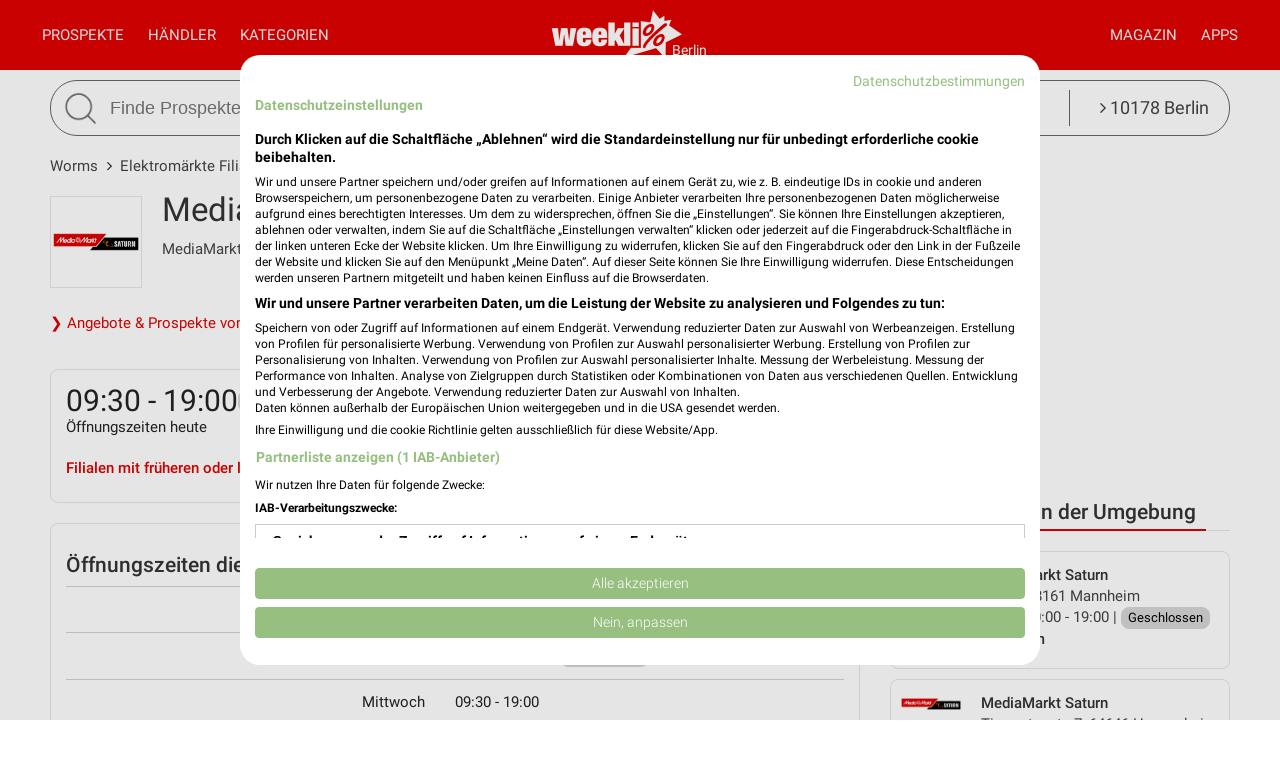

--- FILE ---
content_type: image/svg+xml
request_url: https://www.weekli.de/pn/31/appc/751/wormser-zeitung.svg
body_size: 13162
content:
<?xml version="1.0" encoding="UTF-8" standalone="no"?><!DOCTYPE svg PUBLIC "-//W3C//DTD SVG 1.1//EN" "http://www.w3.org/Graphics/SVG/1.1/DTD/svg11.dtd"><svg width="100%" height="100%" viewBox="0 0 63250 17396" version="1.1" xmlns="http://www.w3.org/2000/svg" xmlns:xlink="http://www.w3.org/1999/xlink" xml:space="preserve" xmlns:serif="http://www.serif.com/" style="fill-rule:evenodd;clip-rule:evenodd;stroke-linejoin:round;stroke-miterlimit:2;"><g id="Ebene-2"><g id="Gruppe"><g id="g1"><path id="Pfad" d="M47692.5,5276.33c0,0 -294.933,149.267 -294.933,473.871c-0,7.983 -7.063,849.263 -7.063,849.263l409.446,3.887l1.267,339.579l-396.163,2.471c0,0 -8.046,2081.77 -8.046,3121.76c0,459.321 625.042,508.912 625.042,508.912c0,0 -690.75,466.379 -1024.46,817.754c-275.23,-326.225 -588.309,-544.933 -942.654,-716.879c180.562,-54.816 279.458,-286.241 282.287,-425.266c2.817,-138.884 1.125,-3295.55 1.125,-3295.55l-440.946,-6.004l-0.712,-339.65l427.666,-0c6.509,-315.771 26.571,-1454.03 1368.14,-1334.15Zm7993.12,1944.93c0,0.001 -540.133,-352.504 -815.504,-818.745c-216.583,141.283 -1301.37,687.704 -1301.37,687.704c0,-0 -95.933,-554.542 -551.721,-696.888c-295.854,252.192 -1017.95,793.596 -1017.95,793.596l82.929,152.309c0,-0 176.892,-165.163 327.079,-113.03c119.809,52.984 103.842,228.884 103.842,228.884l6.925,2762.12c-34.896,149.904 -151.458,306.591 -282.287,350.529c68.662,73.046 462.141,303.479 825.662,810.833c305.6,-405.908 809.429,-829.908 809.429,-829.908c0,-0 -206.562,-60.325 -305.883,-292.459c-0,0 -22.604,-2568.28 -20.483,-2641.18c2.116,-72.762 45.066,-318.033 390.933,-385.142c350.667,-68.525 439.817,254.946 446.737,394.75c-1.12,74.034 7.071,2708.29 7.071,2708.29c0,731.292 723.804,1065.86 725.425,1065.29c1.767,3.246 239.342,-481.075 856.688,-838.104c-1.909,0.283 -528.546,18.083 -528.546,-392.209c-0,-936.154 -7.779,-1652.05 -7.779,-2588.2c-0,-226.479 248.808,-358.441 248.808,-358.441Zm-4056.85,-36.45c-0,-0 -395.179,-306.45 -771.217,-791.48c-101.65,107.025 -800.025,779.188 -800.025,779.188c0,-0 311.109,122.917 311.109,395.454c-0,0 27.27,2469.53 27.975,2548.22c0.712,148.912 -137.68,366.633 -397.713,366.633c-479.667,0 -428.096,-450.133 -428.096,-1029.4c0,-579.267 -13.704,-2279.56 -13.704,-2279.56c0,-605.48 -641.296,-769.017 -641.296,-769.017l-777.771,767.533c0,0 358.446,86.113 359.288,403.934c39.558,1981.94 27.975,1508.08 27.975,2528.3c-0,356.184 -268.725,475.142 -268.725,475.142c-0,0 671.104,495.629 949.571,814.083c-0,0 915.675,-841.775 1198.25,-856.466c209.804,831.462 594.95,837.962 594.95,837.962c-0,0 506.366,-535.187 844.458,-825.954c-356.325,-62.871 -388.258,-288.362 -388.258,-522.187c-0,-1022.76 -27.263,-2345.33 -27.263,-2518.97c0,-189.888 200.492,-323.4 200.492,-323.4Zm-6230.12,-33.417c-271.842,-179.5 -777.575,-758.063 -777.575,-758.063c-254.521,298.675 -807.229,795.505 -807.229,795.505c-0,-0 242.45,20.487 243.154,331.95l21.758,2826.97c-2.9,142.28 -283.416,385.855 -283.416,385.855c350.808,182.679 741.32,542.108 887.695,688.904c148.488,-213.484 752.342,-670.68 959.042,-802.5c-129.983,-53.263 -485.033,-245.413 -484.187,-420.604l-7.484,-2681.73c1.979,-183.387 81.659,-264.908 248.242,-366.283Zm-2560.8,-741.675c-364.8,214.967 -500.862,319.304 -1160.66,556.662c-659.655,236.938 -899.988,581.53 -937.709,1126.68l13.854,1912.79c63.43,1213.22 1210.53,1316.64 1712.93,1416.67c-0,-0 783.004,-891.367 1210.96,-1156.98l-61.746,-70.362c-151.175,140.721 -744.854,394.612 -1424.43,151.883c-333.579,-140.721 -385.85,-513.712 -385.85,-861.979c0,-0 809.413,-358.158 1149.63,-761.808c261.525,-311.255 501.846,-678.521 378.642,-1127.17c-113.725,-418.767 -295.988,-811.825 -495.621,-1186.37Zm-880.633,808.221c461.716,-28.609 457.55,1616.52 137.466,1868.42c-65.129,70.783 -203.45,128.004 -289.766,176.041c-0,0 -4.809,-905.92 8.187,-1514.15c5.796,-292.391 -20.204,-501.845 144.113,-530.316Zm-12185.3,-824.609c-364.654,215.6 -500.854,320.15 -1160.65,558.43c-659.658,237.712 -899.912,583.508 -937.708,1130.42l13.779,1919.01c63.504,1217.31 1210.74,1320.88 1713,1421.33c0,-0 783,-894.475 1210.96,-1160.66l-61.746,-70.641c-151.171,141.283 -745.067,395.883 -1424.43,152.446c-333.716,-141.425 -385.708,-515.55 -385.708,-864.946c0,-0 809.283,-359.571 1149.49,-764.213c261.662,-312.237 501.991,-680.712 378.65,-1130.92c-113.738,-420.463 -295.996,-814.58 -495.634,-1190.26Zm-880.483,810.834c461.5,-28.821 457.479,1621.81 137.329,1874.57c-65.416,70.925 -203.525,128.287 -289.637,176.608c-0,-0 -4.946,-908.746 7.771,-1519.1c6.004,-293.588 -20.059,-503.679 144.537,-532.079Zm15225.5,-1569.32c0,299.45 232.692,542.037 519.921,542.037c286.884,0 519.859,-242.587 519.859,-542.037c-0,-299.033 -232.975,-541.688 -519.859,-541.688c-287.229,0 -519.921,242.655 -519.921,541.688Zm-3891.06,3381.3c-45.075,-1279.27 -1241.75,-1471.13 -1361.85,-1516.7c244.417,-108.508 1307.59,-620.596 887.413,-1877.11c-224.505,-671.742 -981.513,-1011.68 -1685.53,-735.534c-703.812,276 -1193.43,271.55 -1444.85,182.117c-202.679,-72.479 -296.775,-198.362 -296.775,-198.362c0,-0 -135.771,1112.05 750.579,1291.2c725.288,146.087 1007.15,-126.592 1458.98,-63.296c545.783,76.929 853.637,882.892 37.225,1247.69c-262.154,117.196 -548.684,11.092 -687.984,-76.433c154.984,-42.317 268.584,-185.367 268.584,-355.758c-0,-203.521 -162.063,-368.684 -362.467,-368.684c-199.783,0 -355.129,165.163 -361.696,368.684c-14.2,417.571 487.084,585.487 487.084,585.487c-0.001,0 -428.946,43.8 -758.421,431.696c-390.938,460.8 -75.588,1005.46 -75.588,1005.46c88.163,-909.595 961.025,-859.437 1071.65,-836.691c1316.42,190.379 983.975,1844.33 703.95,2176.92c-324.962,-465.537 -870.254,-771.137 -1488.23,-771.137c-996.837,0 -1804.92,794.167 -1804.92,1773.98c-0,980.092 808.079,1774.54 1804.92,1774.54c997.188,-0 1804.92,-794.446 1804.92,-1774.54c-0,-34.758 -1.267,-68.808 -3.533,-102.716c-24.3,65.416 -543.234,1498.19 -1811.27,1512.46c-992.958,11.446 -1412.3,-651.325 -1409.05,-1159.81c3.258,-564.155 446.746,-1021.35 997.758,-1021.35c462.563,-0 850.892,401.67 963.425,839.091c174.98,-127.158 697.813,-366.637 697.813,-366.637c320.708,-142.554 671.525,-287.796 992.662,-425.55c0,-0 663.688,-425.975 625.188,-1539.02Zm17838.5,1136.08c-0,0 12.433,-2240.22 13.846,-2400.37c1.129,-160.145 -85.196,-546.42 -491.959,-537.304c-228.733,4.734 -206.27,270.913 -216.866,357.167l-0,2271.94c-0,0 -3.75,438.971 340.921,574.888c319.866,126.45 343.887,-144.254 354.058,-266.321Zm1100.61,-2508.59c0,0 6.992,3126.43 6.992,3126.43c20.7,459.458 177.95,516.537 177.95,1014.28c-0,819.033 -812.383,1378.66 -1471.63,1378.66c-1145.96,0 -1320.73,-736.8 -1320.73,-1038.03c0,-305.312 236.942,-552.421 529.259,-552.421c292.179,0 528.833,203.875 528.833,552.421c0,414.959 -463.558,499.163 -463.558,499.163c-0,-0 155.696,326.371 687.496,308.146c412.975,-0 661.212,-410.296 661.212,-686.367c0,-662.342 -435.158,-716.458 -432.337,-1303.64l-13.696,-301.783c-371.442,158.1 -731.438,462.708 -1027.29,739.488c-271.691,-79.121 -731.579,-467.234 -731.579,-1262.38l0,-2486.62c13.708,-548.046 781.454,-696.963 1252.5,-912.421c216.729,-93.25 423.354,-226.196 618.963,-308.85c371.579,308.85 774.108,562.387 1204.32,738.287c-205.429,196.384 -206.704,495.625 -206.704,495.625Zm-35870.6,2497.01c1.908,-142.696 -8.404,-2213.09 -7.625,-2358.33c2.821,-448.862 206.062,-524.804 206.062,-524.804c0,0 -654.15,-268.796 -981.645,-824.329l-1225.58,731.079c0,0 -176.816,-557.437 -608.02,-731.079c-134.5,84.629 -1211.16,716.879 -1211.16,716.879c0,0 -148.708,-584.425 -633.458,-725.991c-316.688,250.85 -1089.16,789.358 -1089.16,789.358l82.65,152.446c0,-0 232.696,-162.688 353.704,-113.096c127.513,52.558 109.009,227.608 109.009,227.608l-9.188,2717.34c-0.637,108.366 -155.975,316.762 -302.916,379.35c116.42,55.808 459.745,326.229 874.979,807.021c328.066,-404.217 867.346,-825.671 867.346,-825.671c-0,-0 -351.23,-187.767 -353.346,-373.559c-0,0 -9.609,-2403.12 -6.925,-2475.45c2.537,-72.267 -3.392,-333.433 378.708,-453.029c362.892,-113.738 475.075,130.829 473.383,392.629c-1.483,73.679 -9.75,2818.71 -9.75,2818.71c3.392,637.196 552.067,935.734 552.067,935.734c0,-0 467.304,-530.388 921.671,-833.867c-147.358,-11.446 -348.263,-69.654 -347.417,-417.075c2.121,-867.208 1.409,-1552.44 -5.366,-2419.08c0.991,-159.088 118.82,-368.329 370.308,-477.046c348.975,-150.967 474.858,163.675 473.304,392.629c-1.483,73.679 -9.679,2818.71 -9.679,2818.71c3.467,637.196 535.967,935.734 535.967,935.734c-0,-0 490.825,-536.321 1027.35,-833.867c-293.446,-58.067 -429.717,-81.379 -425.267,-428.942Zm-8779.04,-2475.67c0,-683.117 -1079.07,-1256.52 -1079.07,-1256.52c-0,0 -1325.96,652.454 -2017.83,787.383c-5.441,1.413 140.509,282.5 140.509,488.492c-0,0 -9.963,2109.46 -9.963,2276.74c0,332.729 -262.504,544.233 -262.504,544.233c0,-0 1036.11,260.104 1577.65,898.287c301.013,-660.225 1073.06,-662.483 1494.73,-1206.15c170.529,-184.941 152.163,-580.4 162.196,-842.766c0,-0 -5.721,-1096.58 -5.721,-1689.7Zm-1069.03,366.421l-0.146,131.537l0.854,2354.38c0,0 -516.896,-486.871 -844.675,-618.687l9.963,-2649.1c-0,-0 834.004,409.867 834.004,781.871Zm14039.1,-1510.34c0,0 -388.041,254.95 -836.125,245.696c-410.579,-8.337 -885.437,-357.312 -885.437,-357.312c-0,-0 -1119.26,710.525 -1595.11,729.458c39.842,73.183 94.592,175.9 94.592,331.95c0,155.904 11.225,1035.05 11.225,1255.25c0,220.121 -155.262,329.475 -195.671,358.3c208.817,137.75 414.242,188.333 785.684,539.566c252.545,-243.437 806.95,-697.95 806.95,-697.95c-0,0 116.633,58.35 347.345,211.221l-11.862,1181c-0,0 -420.608,-271.408 -980.521,-271.408c-588.808,0 -1063.38,560.475 -1224.66,1092.42c-19.004,59.196 -64.5,285.821 -64.5,285.821c-0,-0 468.079,-466.242 959.4,-466.242c462.637,-0 655,222.237 795.008,456.208c0,0 978.263,-921.462 1735.55,-1013.72c-8.617,-23.737 -183.954,-139.591 -194.125,-324.816l-0,-1278.35c10.033,-188.617 141,-322.838 144.321,-329.196c-605.904,-181.55 -1001.5,-467.371 -1022.27,-489.125c-208.817,236.438 -809.771,732.704 -809.771,732.704l-5.583,-1288.88c-0,0 215.383,321.638 983.2,255.442c1007.37,-87.242 1162.36,-1158.04 1162.36,-1158.04Zm5867.54,1017.96c57.929,-500.995 -152.517,-803.841 -547.904,-1129.29l-703.459,598.342c0,-0 -104.758,-467.371 -670.533,-598.342c0,-0 -195.754,496.758 -757.429,849.9l92.112,138.954c274.796,-225.208 264.138,36.733 264.138,36.733c-0,0 -3.183,2766.22 -3.183,2837.86c-0,71.77 -31.505,217.72 -245.409,324.533c0,-0 534.059,287.796 878.584,855.762c218.495,-300.512 496.12,-540.275 1099.76,-859.862l-59.338,-181.692c0,0 -239.412,123.342 -375.254,123.342c-179.787,-0 -198.646,-177.454 -198.646,-302.209c0,0 1.275,-2936.33 10.034,-2936.33c719.916,0 306.583,905.921 244.137,1187.22c-73.891,332.021 266.813,657.963 527.838,439.396c-130.546,-4.521 -346.288,-204.721 -124.471,-484.325c213.271,-268.796 535.471,-609.717 569.025,-899.988Zm-15819,0c58.062,-500.995 -152.446,-803.841 -548.05,-1129.29l-703.175,598.342c-0,-0 -104.971,-467.371 -670.821,-598.342c0,-0 -195.533,496.758 -757.292,849.9l91.98,138.954c274.804,-225.208 264.345,36.733 264.345,36.733c0,0 -3.391,2766.22 -3.391,2837.86c-0,71.77 -31.359,217.72 -245.409,324.533c0,-0 533.984,287.796 878.721,855.762c218.638,-300.512 495.838,-540.275 1099.55,-859.862l-59.129,-181.692c0,0 -239.404,123.342 -375.179,123.342c-180,-0 -198.788,-177.454 -198.788,-302.209c0,0 1.413,-2936.33 9.888,-2936.33c720.271,0 306.875,905.921 244.35,1187.22c-73.821,332.021 266.821,657.963 527.917,439.396c-130.546,-4.521 -346.288,-204.721 -124.688,-484.325c213.408,-268.796 535.683,-609.717 569.171,-899.988Zm-7750.75,2290.8c-0,-367.62 0.992,-3651.65 0.992,-3651.65l-459.6,-326.225l2.12,4631.17c211.009,-98.054 456.488,-285.538 456.488,-653.304l-0,0.016Zm-1112.33,411.709l456.133,223.512l-8.758,-4576.5l-459.455,247.954l12.08,4105.04l-0,-0.008Zm-2598.1,-741.892c296.416,38.433 570.871,138.888 808.012,287.375l3.104,-3898.48l-478.529,266.746c0,-0 -9.887,2629.74 -9.887,2842.38c-0,251.629 -167.075,409.446 -322.7,501.983Zm1137.56,-3645.3c0,0 -132.596,-20.483 -104.125,-9.887l0,4107.58c161.633,137.754 296.913,301.079 399.908,482.629c24.725,24.725 41.113,41.679 41.113,41.679l9.325,-4205.92c-0,-0 -97.625,-350.53 -346.221,-416.088l0,0.004Zm2603.04,-1076.38l1460.67,953.888c-0,-0 -172.792,42.1 -249.509,94.87c-109.779,66.192 -129.837,242.092 -129.837,242.092c-0,0 11.725,1817.63 11.725,2451.58c-0,993.8 35.458,1448.03 -248.242,1842.64c-278.329,393.9 -618.829,391.358 -1036.04,608.229c-328.213,157.538 -456.005,216.308 -724.234,442.929c0,0 -918.637,-545.216 -1307.17,-626.458l-1024.31,633.242c-71.775,-498.88 -414.675,-952.263 -1094.39,-952.263c-568.816,0 -1028.2,530.808 -1028.2,1099.62c0,568.671 535.821,1103.3 1104.56,1113.47c1289.87,23.312 1784.23,-1269.87 1776.59,-1269.87c0,853.362 -699.146,1634.67 -1732.72,1620.4c-1061.13,-14.834 -1708.92,-795.009 -1708.92,-1775.81c-0,-778.196 640.941,-1499.31 1395.12,-1738.93c-1.346,-271.55 3.812,-1441.53 3.458,-1440.61c-407.042,0 -654.929,413.963 -654.929,413.963l-0,-1105.7c1.421,-377.654 515.837,-372.5 644.967,-372.5l-2.967,-658.812c-0,-0 -873.85,22.466 -873.85,-694.838c-0,-717.233 718.158,-928.104 805.042,-965.4c-48.313,81.238 -102.713,232.554 -105.321,278.896c-8.054,145.662 8.966,246.967 157.883,306.092c318.033,49.308 626.033,-275.859 934.179,-29.455c158.804,108.363 238.421,453.663 238.421,453.663c485.096,-260.175 1261.81,-939.825 1261.81,-939.825c-0,-0 721.475,249.083 919.27,924.708c561.755,-261.233 1206.93,-909.804 1206.93,-909.804Z" style="fill:#004574;fill-rule:nonzero;"/></g></g></g></svg>